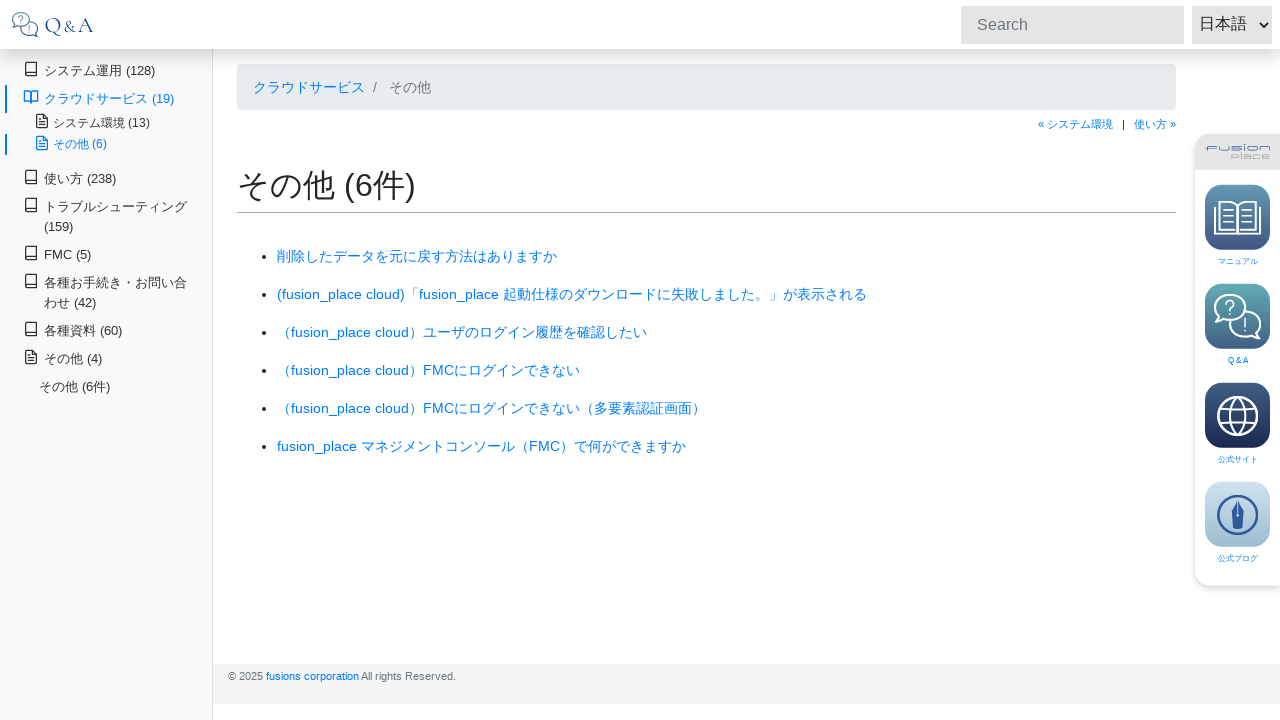

--- FILE ---
content_type: text/html; charset=UTF-8
request_url: https://docs.fusionplace.net/qanda/ja/cloud__others.html
body_size: 14870
content:
<!doctype html>
<html lang="ja">
<head>
  <meta charset="utf-8">
  <meta http-equiv="X-UA-Compatible" content="IE=edge">
  <meta name="viewport" content="width=device-width, initial-scale=1, shrink-to-fit=no">
  <meta name="description" content="">
  <title>その他 - fusion_place Q&amp;A</title>

  <link rel="stylesheet" href="https://stackpath.bootstrapcdn.com/bootstrap/4.4.1/css/bootstrap.min.css" integrity="sha384-Vkoo8x4CGsO3+Hhxv8T/Q5PaXtkKtu6ug5TOeNV6gBiFeWPGFN9MuhOf23Q9Ifjh" crossorigin="anonymous">
  <link rel="stylesheet" href="https://use.fontawesome.com/releases/v5.6.1/css/all.css">
  <link type="text/css" rel="stylesheet" href="https://code.jquery.com/ui/1.10.3/themes/cupertino/jquery-ui.min.css" />
  <link rel="stylesheet" href="https://cdnjs.cloudflare.com/ajax/libs/highlight.js/9.15.10/styles/vs.min.css">

  <style>
    .bd-placeholder-img {
      font-size: 1.125rem;
      text-anchor: middle;
      -webkit-user-select: none;
      -moz-user-select: none;
      -ms-user-select: none;
      user-select: none;
    }

    @media (min-width: 768px) {
      .bd-placeholder-img-lg {
        font-size: 3.5rem;
      }
    }
  </style>

  <link href="/qanda/css/ja/site.css?1766728402352" rel="stylesheet">
</head>
<body>
  <nav class="navbar navbar-dark fixed-top bg-dark flex-md-nowrap p-0 shadow">
    <div class="humberger_switch">
      <span></span>
      <span></span>
      <span></span>
    </div>
    <a class="navbar-brand col-sm-3 col-md-2 mr-0" href="/qanda/ja/index.html">
      <img src="/qanda/images/header_logo_qanda.svg" alt="fusion_place Q&amp;A">
    </a>
    <form class="form-inline my-2 my-lg-0" id="search-form">
  <input class="form-control form-control-dark mr-sm-2" type="search" id="q" placeholder="Search" aria-label="Search">
  <select class="form-control form-control-dark mr-sm-2" id="lang" style="padding: 0.2em;">
    <option value="ja">日本語</option>
    <option value="en">English</option>
  </select>
</form>
  </nav>

  <div class="container-fluid">
    <div class="row">
      <nav class="col-md-2 d-md-block bg-light sidebar" id="toc" data-toggle="toc">
        <div id="toc-sidebar" class="sidebar-sticky">
          <ul class="nav flex-column" style="padding-left: 5px;">
      <li class="nav-item">
  <a class="nav-link" href="/qanda/ja/system_operation.html">
    <span data-feather="book"></span>
    システム運用 (128)
  </a>
      <ul class="nav flex-column">
              <li class="nav-item">
  <a class="nav-link" href="/qanda/ja/system_operation__setup.html">
    <span data-feather="file-text"></span>
    セットアップ (30)
  </a>
  </li>
              <li class="nav-item">
  <a class="nav-link" href="/qanda/ja/system_operation__version_update.html">
    <span data-feather="file-text"></span>
    バージョン更新 (10)
  </a>
  </li>
              <li class="nav-item">
  <a class="nav-link" href="/qanda/ja/system_operation__system_environment.html">
    <span data-feather="file-text"></span>
    システム環境 (63)
  </a>
  </li>
              <li class="nav-item">
  <a class="nav-link" href="/qanda/ja/system_operation__others.html">
    <span data-feather="file-text"></span>
    その他 (25)
  </a>
  </li>
          </ul>
  </li>
      <li class="nav-item">
  <a class="nav-link" href="/qanda/ja/cloud.html">
    <span data-feather="book"></span>
    クラウドサービス (19)
  </a>
      <ul class="nav flex-column">
              <li class="nav-item">
  <a class="nav-link" href="/qanda/ja/cloud__system_environment.html">
    <span data-feather="file-text"></span>
    システム環境 (13)
  </a>
  </li>
              <li class="nav-item">
  <a class="nav-link" href="/qanda/ja/cloud__others.html">
    <span data-feather="file-text"></span>
    その他 (6)
  </a>
  </li>
          </ul>
  </li>
      <li class="nav-item">
  <a class="nav-link" href="/qanda/ja/how_to_use.html">
    <span data-feather="book"></span>
    使い方 (238)
  </a>
      <ul class="nav flex-column">
              <li class="nav-item">
  <a class="nav-link" href="/qanda/ja/how_to_use__database.html">
    <span data-feather="file-text"></span>
    データベース (53)
  </a>
  </li>
              <li class="nav-item">
  <a class="nav-link" href="/qanda/ja/how_to_use__excel_link.html">
    <span data-feather="file-text"></span>
    Excel-Link (61)
  </a>
  </li>
              <li class="nav-item">
  <a class="nav-link" href="/qanda/ja/how_to_use__form.html">
    <span data-feather="file-text"></span>
    フォーム (79)
  </a>
  </li>
              <li class="nav-item">
  <a class="nav-link" href="/qanda/ja/how_to_use__authority.html">
    <span data-feather="file-text"></span>
    権限 (15)
  </a>
  </li>
              <li class="nav-item">
  <a class="nav-link" href="/qanda/ja/how_to_use__workflow.html">
    <span data-feather="file-text"></span>
    ワークフロー (13)
  </a>
  </li>
              <li class="nav-item">
  <a class="nav-link" href="/qanda/ja/how_to_use__others.html">
    <span data-feather="file-text"></span>
    その他 (17)
  </a>
  </li>
          </ul>
  </li>
      <li class="nav-item">
  <a class="nav-link" href="/qanda/ja/troubleshooting.html">
    <span data-feather="book"></span>
    トラブルシューティング (159)
  </a>
      <ul class="nav flex-column">
              <li class="nav-item">
  <a class="nav-link" href="/qanda/ja/troubleshooting__design.html">
    <span data-feather="file-text"></span>
    設計 (15)
  </a>
  </li>
              <li class="nav-item">
  <a class="nav-link" href="/qanda/ja/troubleshooting__operation.html">
    <span data-feather="file-text"></span>
    操作 (55)
  </a>
  </li>
              <li class="nav-item">
  <a class="nav-link" href="/qanda/ja/troubleshooting__system_operation.html">
    <span data-feather="file-text"></span>
    システム運用 (26)
  </a>
  </li>
              <li class="nav-item">
  <a class="nav-link" href="/qanda/ja/troubleshooting__error_message.html">
    <span data-feather="file-text"></span>
    エラーメッセージ (59)
  </a>
  </li>
              <li class="nav-item">
  <a class="nav-link" href="/qanda/ja/troubleshooting__others.html">
    <span data-feather="file-text"></span>
    その他 (4)
  </a>
  </li>
          </ul>
  </li>
      <li class="nav-item">
  <a class="nav-link" href="/qanda/ja/fmc.html">
    <span data-feather="book"></span>
    FMC (5)
  </a>
      <ul class="nav flex-column">
              <li class="nav-item">
  <a class="nav-link" href="/qanda/ja/fmc__general.html">
    <span data-feather="file-text"></span>
    全般 (1)
  </a>
  </li>
              <li class="nav-item">
  <a class="nav-link" href="/qanda/ja/fmc__operations_procedures.html">
    <span data-feather="file-text"></span>
    運用・お手続き (1)
  </a>
  </li>
              <li class="nav-item">
  <a class="nav-link" href="/qanda/ja/fmc__others.html">
    <span data-feather="file-text"></span>
    その他 (3)
  </a>
  </li>
          </ul>
  </li>
      <li class="nav-item">
  <a class="nav-link" href="/qanda/ja/procedures.html">
    <span data-feather="book"></span>
    各種お手続き・お問い合わせ (42)
  </a>
      <ul class="nav flex-column">
              <li class="nav-item">
  <a class="nav-link" href="/qanda/ja/procedures__before_introduction.html">
    <span data-feather="file-text"></span>
    ご契約前のお客様 (9)
  </a>
  </li>
              <li class="nav-item">
  <a class="nav-link" href="/qanda/ja/procedures__after_introduction.html">
    <span data-feather="file-text"></span>
    ご契約済のお客様 (25)
  </a>
  </li>
              <li class="nav-item">
  <a class="nav-link" href="/qanda/ja/procedures__list_of_contacts.html">
    <span data-feather="file-text"></span>
    窓口一覧 (8)
  </a>
  </li>
              <li class="nav-item">
  <a class="nav-link" href="/qanda/ja/procedures__others.html">
    <span data-feather="file-text"></span>
    その他 (0)
  </a>
  </li>
          </ul>
  </li>
      <li class="nav-item">
  <a class="nav-link" href="/qanda/ja/materials.html">
    <span data-feather="book"></span>
    各種資料 (60)
  </a>
      <ul class="nav flex-column">
              <li class="nav-item">
  <a class="nav-link" href="/qanda/ja/materials__products.html">
    <span data-feather="file-text"></span>
    製品 (18)
  </a>
  </li>
              <li class="nav-item">
  <a class="nav-link" href="/qanda/ja/materials__templates_examples.html">
    <span data-feather="file-text"></span>
    テンプレート・サンプル (29)
  </a>
  </li>
              <li class="nav-item">
  <a class="nav-link" href="/qanda/ja/materials__training.html">
    <span data-feather="file-text"></span>
    トレーニング (6)
  </a>
  </li>
              <li class="nav-item">
  <a class="nav-link" href="/qanda/ja/materials__seminar.html">
    <span data-feather="file-text"></span>
    セミナー (1)
  </a>
  </li>
              <li class="nav-item">
  <a class="nav-link" href="/qanda/ja/materials__notify.html">
    <span data-feather="file-text"></span>
    注意喚起情報 (6)
  </a>
  </li>
              <li class="nav-item">
  <a class="nav-link" href="/qanda/ja/materials__others.html">
    <span data-feather="file-text"></span>
    その他 (0)
  </a>
  </li>
          </ul>
  </li>
      <li class="nav-item">
  <a class="nav-link" href="/qanda/ja/others.html">
    <span data-feather="file-text"></span>
    その他 (4)
  </a>
  </li>
  </ul>
        </div>
      </nav>

      <main id="main" role="main" class="col-md-10 ml-sm-auto col-lg-10 px-4">

                  <nav aria-label="breadcrumb">
            <ol class="breadcrumb" style="margin-bottom: 0.2em;">
                              <li class="breadcrumb-item " >
                                      <a href="/qanda/ja/cloud.html">クラウドサービス</a>
                                  </li>
                              <li class="breadcrumb-item  active" aria-current="page">
                                      その他
                                  </li>
                          </ol>
          </nav>
                <div class="text-right" style="margin-bottom: 1em;">
          <small>
                          <a href="/qanda/ja/cloud__system_environment.html">&laquo; システム環境</a>
                        &nbsp; | &nbsp;                          <a href="/qanda/ja/how_to_use.html">使い方 &raquo;</a>
                      </small>
        </div>

        <div class="sect1">
  <h2>その他 (6件)</h2>
  <div class="sectionbody">
          <div class="ulist">
        <ul>
                      <li><p><a href="/qanda/ja/operation/Support_00247.html">削除したデータを元に戻す方法はありますか</a></p></li>
                      <li><p><a href="/qanda/ja/operation/Support_00622_1.html">(fusion_place cloud)「fusion_place 起動仕様のダウンロードに失敗しました。」が表示される</a></p></li>
                      <li><p><a href="/qanda/ja/system_environment/Support_01255.html">（fusion_place cloud）ユーザのログイン履歴を確認したい</a></p></li>
                      <li><p><a href="/qanda/ja/system_environment/Support_01449.html">（fusion_place cloud）FMCにログインできない</a></p></li>
                      <li><p><a href="/qanda/ja/system_environment/fmc_mfa_login.html">（fusion_place cloud）FMCにログインできない（多要素認証画面）</a></p></li>
                      <li><p><a href="/qanda/ja/system_environment/fmc_overview.html">fusion_place マネジメントコンソール（FMC）で何ができますか</a></p></li>
                  </ul>
      </div>
          </div>
</div>

      </main>
    </div>
  </div>

      <footer class="footer mt-auto py-1">
      <div class="container">
        <small>
          <span class="text-muted"><div class="paragraph">
<p>© 2025 <a href="https://www.fusions.co.jp/">fusions corporation</a> All rights Reserved.</p>
</div></span>
        </small>
      </div>
    </footer>
  
  <div class="floatingmenu">
    <span class="floatingmenu_logo">
      <img src="/qanda/images/floatingmenu_logo.svg" alt="fusionplace">
    </span>
    <ul class="floatingmenu_list">

      <li class="floatingmenu_list_child floatingmenu_list_child__manual">
        <a href="/manual/ja/" target="_blank" rel="noopener noreferrer">
          <span class="floatingmenu_list_child_img">
            <img src="/qanda/images/floatingmenu_manual_icon.svg" alt="manual">
          </span>
          <span class="floatingmenu_list_child_text">
            マニュアル
          </span>
        </a>
      </li>

      <li class="floatingmenu_list_child floatingmenu_list_child__qa">
        <a href="/qanda/ja/" target="_blank" rel="noopener noreferrer">
          <span class="floatingmenu_list_child_img">
            <img src="/qanda/images/floatingmenu_qa_icon.svg" alt="Q&A">
          </span>
          <span class="floatingmenu_list_child_text">
            Q & A
          </span>
        </a>
      </li>

      <li class="floatingmenu_list_child floatingmenu_list_child__official">
        <a href="https://fusions.co.jp/" target="_blank" rel="noopener noreferrer">
          <span class="floatingmenu_list_child_img">
            <img src="/qanda/images/floatingmenu_official_icon.svg" alt="official">
          </span>
          <span class="floatingmenu_list_child_text">
            公式サイト
          </span>
        </a>
      </li>

      <li class="floatingmenu_list_child floatingmenu_list_child__blog">
        <a href="https://fusionplace.net/" target="_blank" rel="noopener noreferrer">
          <span class="floatingmenu_list_child_img">
            <img src="/qanda/images/floatingmenu_blog_icon.svg" alt="blog">
          </span>
          <span class="floatingmenu_list_child_text">
            公式ブログ
          </span>
        </a>
      </li>

    </ul>
  </div>

  <script src="https://code.jquery.com/jquery-3.4.1.min.js" crossorigin="anonymous"></script>
  <script src="https://code.jquery.com/ui/1.12.1/jquery-ui.min.js" crossorigin="anonymous"></script>
  <script src="https://cdn.jsdelivr.net/npm/popper.js@1.16.0/dist/umd/popper.min.js" integrity="sha384-Q6E9RHvbIyZFJoft+2mJbHaEWldlvI9IOYy5n3zV9zzTtmI3UksdQRVvoxMfooAo" crossorigin="anonymous"></script>
  <script src="https://stackpath.bootstrapcdn.com/bootstrap/4.4.1/js/bootstrap.min.js" integrity="sha384-wfSDF2E50Y2D1uUdj0O3uMBJnjuUD4Ih7YwaYd1iqfktj0Uod8GCExl3Og8ifwB6" crossorigin="anonymous"></script>
  <script src="https://cdnjs.cloudflare.com/ajax/libs/feather-icons/4.9.0/feather.min.js"></script>
  <script src="/qanda/js/bootstrap-toc.min.js?1766728402352"></script>
  <script src="/qanda/js/responsive.js?1766728402352"></script>
  <script src="/qanda/js/docs.js?1766728402352"></script>
</body>
</html>


--- FILE ---
content_type: text/css
request_url: https://docs.fusionplace.net/qanda/css/ja/site.css?1766728402352
body_size: 16903
content:
@import"https://fonts.googleapis.com/css?family=Droid+Sans+Mono:400,700";@import"https://fonts.googleapis.com/css?family=Droid+Sans+Mono:400,700";body{font-size:.875rem;color:#212529}table{margin-bottom:1.25em}ul,ol,dl{font-size:1em;line-height:1.6;margin-bottom:1.25em;list-style-position:outside;font-family:inherit}a{color:#007bff}h1{color:#212529}h2{color:#212529;margin-top:1em;margin-bottom:1em;border-bottom:1px solid #aaa;padding-bottom:.5rem}h3{color:#212529;margin-top:1rem;margin-bottom:1em;border-bottom:1px solid #ddd;padding-bottom:.3rem}h4{color:#212529;margin-top:2em;margin-bottom:1em}h5{color:#212529;margin-top:2em;margin-bottom:1em}h6{color:#212529;margin-top:2em;margin-bottom:1em}img{max-width:100%}#homepage-title{border-bottom:0;padding:240px 0 0;height:0;background-image:url(/qanda/images/homepage_title_qanda.svg),url(/qanda/images/homepage_title_bg.jpg);background-repeat:no-repeat;background-size:280px,cover;background-position:50%;text-indent:-350vw}@media(max-width: 400px){#homepage-title{background-size:80%,cover;padding-top:62%}}@media screen and (max-width: 768px){.navbar{justify-content:flex-start}}.navbar{background-color:#fff !important}.navbar .navbar-brand{padding:.75rem;font-size:1rem;color:#315999;display:block;width:auto;flex:unset;max-width:100%}@media screen and (max-width: 768px){.navbar .navbar-brand{max-width:80%}}.navbar .navbar-brand img{display:block;height:25px}.navbar .form-control{padding:.75rem 1rem;border-width:0;border-radius:0}.navbar .form-control-dark{color:#212529;background-color:rgba(0,0,0,.1);border-color:rgba(0,0,0,.1)}.navbar .form-control-dark:focus{border-color:transparent;box-shadow:0 0 0 3px rgba(255,255,255,.25)}@media(max-width: 575px){.navbar .navbar-brand{width:100%}}.sidebar{background-color:#f9f9fa !important;position:fixed;top:0;bottom:0;left:0;z-index:100;padding:var(--nav-height) 0 0;box-shadow:inset -1px 0 0 rgba(0,0,0,.1)}.sidebar .sidebar-sticky{position:relative;padding-top:.5rem;overflow-x:hidden;overflow-y:auto}@media(max-width: 767px){.sidebar{display:none}}.sidebar.show{display:block}.humberger_switch{position:fixed;top:1.25rem;right:.75rem;width:1.5rem;display:flex;flex-direction:column;flex-wrap:wrap;cursor:pointer;z-index:100}@media(min-width: 768px){.humberger_switch{display:none}}.humberger_switch span{display:block;width:100%;height:2px;background:#333;transition:all .3s ease-in-out}.humberger_switch.on>:nth-child(1){transform:rotate(45deg) translate(5px, 5px)}.humberger_switch.on>:nth-child(2){opacity:0}.humberger_switch.on>:nth-child(3){transform:rotate(-45deg) translate(5px, -5px)}.humberger_switch span+span{margin-top:5px}@supports(position: -webkit-sticky) or (position: sticky){.sidebar .sidebar-sticky{position:-webkit-sticky;position:sticky}}.sidebar .nav-link{font-weight:500 !important;color:#333 !important;position:relative;left:0}.sidebar .nav-link .feather{position:absolute;top:0;width:16px;height:16px;vertical-align:text-bottom}.sidebar .nav-link.active,.sidebar .nav-link.active:focus,.sidebar .nav-link.active:hover{color:#007bff !important;border-left:2px solid #007bff !important}.sidebar:hover .feather,.sidebar .nav-link.active .feather{color:inherit}.sidebar-heading{font-size:.75rem;text-transform:uppercase}nav[data-toggle=toc] .nav>li>a:hover{color:#007bff !important;border-left:1px solid #007bff}nav[data-toggle=toc] .nav>li>a{padding-left:3em !important}nav[data-toggle=toc] .nav>li>a .feather{left:1.4em;top:4px}nav[data-toggle=toc] .nav>li>a:hover{padding-left:calc(3em - 1px) !important}nav[data-toggle=toc] .nav>li>a:hover .feather{left:calc(1.4em - 1px);top:1px}nav[data-toggle=toc] .nav>li>a.active{padding-left:calc(3em - 2px) !important}nav[data-toggle=toc] .nav>li>a.active .feather{left:calc(1.4em - 2px)}nav[data-toggle=toc] .nav>li>.nav>li>a{padding-left:4em !important}nav[data-toggle=toc] .nav>li>.nav>li>a .feather{left:2.4em;top:0px}nav[data-toggle=toc] .nav>li>.nav>li>a:hover{padding-left:calc(4em - 1px) !important}nav[data-toggle=toc] .nav>li>.nav>li>a:hover .feather{left:calc(2.4em - 1px)}nav[data-toggle=toc] .nav>li>.nav>li>a.active{padding-left:calc(4em - 2px) !important}nav[data-toggle=toc] .nav>li>.nav>li>a.active .feather{left:calc(2.4em - 2px);top:1px}nav[data-toggle=toc] .nav>li>.nav>li>.nav>li>a{padding-left:5em !important}nav[data-toggle=toc] .nav>li>.nav>li>.nav>li>a .feather{left:3.4em;top:0px}nav[data-toggle=toc] .nav>li>.nav>li>.nav>li>a:hover{padding-left:calc(5em - 1px) !important}nav[data-toggle=toc] .nav>li>.nav>li>.nav>li>a:hover .feather{left:calc(3.4em - 1px)}nav[data-toggle=toc] .nav>li>.nav>li>.nav>li>a.active{padding-left:calc(5em - 2px) !important}nav[data-toggle=toc] .nav>li>.nav>li>.nav>li>a.active .feather{left:calc(3.4em - 2px);top:1px}nav[data-toggle=toc] .nav>li>.nav>li>.nav>li>.nav>li>a{padding-left:6em !important}nav[data-toggle=toc] .nav>li>.nav>li>.nav>li>.nav>li>a .feather{left:4.4em;top:0px}nav[data-toggle=toc] .nav>li>.nav>li>.nav>li>.nav>li>a:hover{padding-left:calc(6em - 1px) !important}nav[data-toggle=toc] .nav>li>.nav>li>.nav>li>.nav>li>a:hover .feather{left:calc(4.4em - 1px)}nav[data-toggle=toc] .nav>li>.nav>li>.nav>li>.nav>li>a.active{padding-left:calc(6em - 2px) !important}nav[data-toggle=toc] .nav>li>.nav>li>.nav>li>.nav>li>a.active .feather{left:calc(4.4em - 2px);top:1px}nav[data-toggle=toc] .nav>li>.nav>li>.nav>li>.nav>li>.nav>li>a{padding-left:7em !important}nav[data-toggle=toc] .nav>li>.nav>li>.nav>li>.nav>li>.nav>li>a .feather{left:5.4em;top:0px}nav[data-toggle=toc] .nav>li>.nav>li>.nav>li>.nav>li>.nav>li>a:hover{padding-left:calc(7em - 1px) !important}nav[data-toggle=toc] .nav>li>.nav>li>.nav>li>.nav>li>.nav>li>a:hover .feather{left:calc(5.4em - 1px)}nav[data-toggle=toc] .nav>li>.nav>li>.nav>li>.nav>li>.nav>li>a.active{padding-left:calc(7em - 2px) !important}nav[data-toggle=toc] .nav>li>.nav>li>.nav>li>.nav>li>.nav>li>a.active .feather{left:calc(5.4em - 2px);top:1px}nav[data-toggle=toc] .nav>li>.nav>li>.nav>li>.nav>li>.nav>li>.nav>li>a{padding-left:8em !important}nav[data-toggle=toc] .nav>li>.nav>li>.nav>li>.nav>li>.nav>li>.nav>li>a .feather{left:6.4em;top:0px}nav[data-toggle=toc] .nav>li>.nav>li>.nav>li>.nav>li>.nav>li>.nav>li>a:hover{padding-left:calc(8em - 1px) !important}nav[data-toggle=toc] .nav>li>.nav>li>.nav>li>.nav>li>.nav>li>.nav>li>a:hover .feather{left:calc(6.4em - 1px)}nav[data-toggle=toc] .nav>li>.nav>li>.nav>li>.nav>li>.nav>li>.nav>li>a.active{padding-left:calc(8em - 2px) !important}nav[data-toggle=toc] .nav>li>.nav>li>.nav>li>.nav>li>.nav>li>.nav>li>a.active .feather{left:calc(6.4em - 2px);top:1px}[role=main]{padding-top:133px}@media(min-width: 768px){[role=main]{padding-top:48px}}#main{min-height:calc(100vh - 56px);padding-bottom:2rem;padding-right:calc(1.5rem + 80px) !important}@media(max-width: 575px){#main{padding-right:1.5rem !important}}#main nav{margin-top:1rem}#main .sect1:not(:last-child){margin-bottom:2rem}#main .sect1 .sect2{margin-top:2rem;padding-top:1rem}#main .sect1 .sect2 .sect3:not(:last-child){margin-bottom:1.5rem}#main .sect1 .sect2 .sect3 .sect4:not(:last-child){margin-bottom:1.2rem}#main h1>a,h2>a,h3>a,#toctitle>a,.sidebarblock>.content>.title>a,h4>a,h5>a,h6>a{color:#007bff}#main h1>a.anchor,h2>a.anchor,h3>a.anchor,#toctitle>a.anchor,.sidebarblock>.content>.title>a.anchor,h4>a.anchor,h5>a.anchor,h6>a.anchor{position:absolute;z-index:1001;width:1.5ex;margin-left:-1.5ex;display:block;text-decoration:none !important;visibility:hidden;text-align:center;font-weight:normal}#main h1>a.anchor::before,h2>a.anchor::before,h3>a.anchor::before,#toctitle>a.anchor::before,.sidebarblock>.content>.title>a.anchor::before,h4>a.anchor::before,h5>a.anchor::before,h6>a.anchor::before{content:"§";font-size:.85em;display:block;padding-top:.1em}#main h1:hover>a.anchor,h2:hover>a.anchor,h3:hover>a.anchor,#toctitle:hover>a.anchor,.sidebarblock>.content>.title:hover>a.anchor,h4:hover>a.anchor,h5:hover>a.anchor,h6:hover>a.anchor{visibility:visible}#main h1>a.anchor:hover,h2>a.anchor:hover,h3>a.anchor:hover,#toctitle>a.anchor:hover,.sidebarblock>.content>.title>a.anchor:hover,h4>a.anchor:hover,h5>a.anchor:hover,h6>a.anchor:hover{visibility:visible}#main h1>a.link,h2>a.link,h3>a.link,#toctitle>a.link,.sidebarblock>.content>.title>a.link,h4>a.link,h5>a.link,h6>a.link{color:#ba3925;text-decoration:none}#main h1>a.link:hover,h2>a.link:hover,h3>a.link:hover,#toctitle>a.link:hover,.sidebarblock>.content>.title>a.link:hover,h4>a.link:hover,h5>a.link:hover,h6>a.link:hover{color:#a53221}code,pre{font-family:"Droid Sans Mono","DM Mono",Lucida Console,Courier,monospace;font-weight:normal;font-size:1em}pre{color:rgba(0,0,0,.8)}pre.highlight{background-color:#f5f5f5;border-radius:.5em;padding:5px}.literalblock pre,.literalblock pre[class],.listingblock pre,.listingblock pre[class]{-webkit-border-radius:4px;border-radius:4px;word-wrap:break-word;padding:1em;font-size:1em}.literalblock pre.nowrap,.literalblock pre[class].nowrap,.listingblock pre.nowrap,.listingblock pre[class].nowrap{overflow-x:auto;white-space:pre;word-wrap:normal}.literalblock pre,.listingblock pre[class=highlight],.listingblock pre[class^="highlight "],.listingblock pre.CodeRay{background-color:#f7f7f8}.listingblock a.view-result{float:right;font-weight:normal;text-decoration:none;font-size:.9em;line-height:1.4;margin-top:.15em}.table .pseudo-header{color:#495057;background-color:#e9ecef;border-color:#dee2e6}.admonitionblock>table{border-collapse:separate;border:0;background:none;width:100%}.admonitionblock>table td.icon{text-align:center;width:80px;padding:1rem 0}.admonitionblock td.icon [class^="fa icon-"]{font-size:2.5em;text-shadow:1px 1px 2px rgba(0,0,0,.5);cursor:default}.admonitionblock td.icon .icon-note:before{content:"";color:#19407c}.admonitionblock td.icon .icon-tip:before{content:"";text-shadow:1px 1px 2px rgba(155,155,0,.8);color:#111}.admonitionblock td.icon .icon-important:before{content:"";color:#bf0000}.admonitionblock td.icon .icon-warning:before{content:"";color:#bf6900}.admonitionblock td.icon .icon-caution:before{content:"";color:#bf3400}.admonitionblock>table td.content{padding:1em 1.25em;border-left:1px solid #ddddd8;color:rgba(0,0,0,.6)}.admonitionblock>table td.content .paragraph p:last-of-type{margin-bottom:0}.admonitionblock>table td.content ol{margin-bottom:0}.admonitionblock>table td.content ol li:last-of-type p:last-of-type{margin-bottom:0}pre .conum[data-value]{position:relative;top:-0.125em}pre .conum[data-value]::after{content:attr(data-value)}pre .conum[data-value]+b{display:none}.hdlist>table,.colist>table{border:0;background:none}.hdlist>table th,.hdlist>table td,.colist>table th,.colist>table td{border:0}.colist td:not([class]):first-child{padding:.4em .75em 0;line-height:1;vertical-align:top}.colist td:not([class]):last-child{padding:.25em 0}.conum[data-value]{display:inline-block;color:#fff !important;background-color:rgba(0,0,0,.8);-webkit-border-radius:100px;border-radius:100px;text-align:center;width:1.67em;height:1.67em;font-size:.75em;line-height:1.67em;font-family:"Open Sans","Sans",sans-serif;font-style:normal;font-weight:bold}.conum[data-value]::after{content:attr(data-value)}.conum[data-value]+b{display:none}.footer{background-color:#f5f5f5;position:relative;width:100%;margin-left:auto}span.white{color:#fff}span.silver{color:silver}span.gray{color:gray}span.black{color:#000}span.red{color:red}span.maroon{color:maroon}span.yellow{color:#ff0}span.olive{color:olive}span.lime{color:lime}span.green{color:green}span.aqua{color:aqua}span.teal{color:teal}span.blue{color:blue}span.navy{color:navy}span.fuchsia{color:#f0f}span.purple{color:purple}@media(min-width: 768px){footer{-ms-flex:0 0 75%;flex:0 0 75%;max-width:75%}}@media(min-width: 992px){footer{-ms-flex:0 0 83.333333%;flex:0 0 83.333333%;max-width:83.333333%}}.floatingmenu{position:fixed;z-index:9999;box-shadow:0 3px 6px rgba(0,0,0,.16);background-color:#fff;overflow:hidden}@media(min-width: 576px){.floatingmenu{right:0;top:50%;transform:translateY(-50%);border-top-left-radius:15px;border-bottom-left-radius:15px}}@media(max-width: 575px){.floatingmenu{width:96%;display:flex;border-top-left-radius:15px;border-top-right-radius:15px;left:50%;transform:translateX(-50%);bottom:0;max-width:300px;display:none !important}}.floatingmenu .floatingmenu_logo{display:block;background-color:#e6e6e6;padding:10px}@media(max-width: 575px){.floatingmenu .floatingmenu_logo{display:flex;justify-content:center;align-items:center;width:20%}}.floatingmenu .floatingmenu_logo img{display:block;width:100%}.floatingmenu .floatingmenu_list{list-style:none;padding:15px 10px;margin:0}@media(max-width: 575px){.floatingmenu .floatingmenu_list{display:flex;justify-content:center;width:80%;padding:3%}}@media(max-width: 575px){.floatingmenu .floatingmenu_list_child{width:25%;padding:1% 1% 0}}@media(min-width: 576px){.floatingmenu .floatingmenu_list_child:not(:first-child){margin-top:10px}}.floatingmenu .floatingmenu_list_child a:hover .floatingmenu_list_child_img::before{opacity:1}.floatingmenu .floatingmenu_list_child_img{display:flex;align-items:center;justify-content:center;width:65px;height:65px;background:linear-gradient(to bottom, #649BB3, #405583);border-radius:17px;position:relative;overflow:hidden;padding:14%}@media(max-width: 575px){.floatingmenu .floatingmenu_list_child_img{width:100%;height:0;padding-top:100%;position:relative;border-radius:8px}}.floatingmenu .floatingmenu_list_child_img::before{content:"";transition:.3s;opacity:0;position:absolute;z-index:1;top:0;left:0;right:0;bottom:0;background:linear-gradient(to bottom, #c5b3e8, #c5b3e8)}.floatingmenu .floatingmenu_list_child_img img{position:relative;z-index:2}@media(max-width: 575px){.floatingmenu .floatingmenu_list_child_img img{display:block;position:absolute;top:50%;left:50%;transform:translate(-50%, -50%);width:80%}}.floatingmenu .floatingmenu_list_child_text{display:flex;justify-content:center;font-size:.5rem;padding:6px 0 0}@media(min-width: 576px){.floatingmenu .floatingmenu_list_child_text{padding:6px}}.floatingmenu .floatingmenu_list_child__qa .floatingmenu_list_child_img{background:linear-gradient(to bottom, #64ADB3, #405F83)}.floatingmenu .floatingmenu_list_child__official .floatingmenu_list_child_img{background:linear-gradient(to bottom, #405F83, #1C2953);padding:18.75%}.floatingmenu .floatingmenu_list_child__blog .floatingmenu_list_child_img{background:linear-gradient(to bottom, #D0E2F0, #9CBED0);padding:18.75%}/*!
* Bootstrap Table of Contents v1.0.1 (http://afeld.github.io/bootstrap-toc/)
* Copyright 2015 Aidan Feldman
* Licensed under MIT (https://github.com/afeld/bootstrap-toc/blob/gh-pages/LICENSE.md) */nav[data-toggle=toc] .nav>li>a{display:block;padding:4px 20px;font-size:13px;font-weight:500;color:#767676}nav[data-toggle=toc] .nav>li>a:hover,nav[data-toggle=toc] .nav>li>a:focus{padding-left:19px;color:#563d7c;text-decoration:none;background-color:transparent;border-left:1px solid #563d7c}nav[data-toggle=toc] .nav-link.active,nav[data-toggle=toc] .nav-link.active:hover,nav[data-toggle=toc] .nav-link.active:focus{padding-left:18px;font-weight:bold;color:#563d7c;background-color:transparent;border-left:2px solid #563d7c}nav[data-toggle=toc] .nav-link+ul{display:none;padding-bottom:10px}nav[data-toggle=toc] .nav .nav>li>a{padding-top:1px;padding-bottom:1px;padding-left:30px;font-size:12px;font-weight:normal}nav[data-toggle=toc] .nav .nav>li>a:hover,nav[data-toggle=toc] .nav .nav>li>a:focus{padding-left:29px}nav[data-toggle=toc] .nav .nav>li>.active,nav[data-toggle=toc] .nav .nav>li>.active:hover,nav[data-toggle=toc] .nav .nav>li>.active:focus{padding-left:28px;font-weight:500}nav[data-toggle=toc] .nav-link.active+ul{display:block}/*!
 * Bootstrap Table of Contents v1.0.1 (http://afeld.github.io/bootstrap-toc/)
 * Copyright 2015 Aidan Feldman
 * Licensed under MIT (https://github.com/afeld/bootstrap-toc/blob/gh-pages/LICENSE.md) */nav[data-toggle=toc] .nav>li>a{display:block;padding:4px 20px;font-size:13px;font-weight:500;color:#767676}nav[data-toggle=toc] .nav>li>a:hover,nav[data-toggle=toc] .nav>li>a:focus{padding-left:19px;color:#563d7c;text-decoration:none;background-color:transparent;border-left:1px solid #563d7c}nav[data-toggle=toc] .nav-link.active,nav[data-toggle=toc] .nav-link.active:hover,nav[data-toggle=toc] .nav-link.active:focus{padding-left:18px;font-weight:bold;color:#563d7c;background-color:transparent;border-left:2px solid #563d7c}nav[data-toggle=toc] .nav-link+ul{display:none;padding-bottom:10px}nav[data-toggle=toc] .nav .nav>li>a{padding-top:1px;padding-bottom:1px;padding-left:30px;font-size:12px;font-weight:normal}nav[data-toggle=toc] .nav .nav>li>a:hover,nav[data-toggle=toc] .nav .nav>li>a:focus{padding-left:29px}nav[data-toggle=toc] .nav .nav>li>.active,nav[data-toggle=toc] .nav .nav>li>.active:hover,nav[data-toggle=toc] .nav .nav>li>.active:focus{padding-left:28px;font-weight:500}nav[data-toggle=toc] .nav-link.active+ul{display:block}

--- FILE ---
content_type: application/javascript
request_url: https://docs.fusionplace.net/qanda/js/responsive.js?1766728402352
body_size: 618
content:
const setNavHeight = () => {
  const navbar = document.querySelector('.navbar');
  if (navbar) {
    const height = navbar.offsetHeight;
    document.documentElement.style.setProperty('--nav-height', `${height}px`);
  }
}

window.addEventListener('load', setNavHeight);
window.addEventListener('resize', setNavHeight);

document.addEventListener('DOMContentLoaded', function() {
  const switchBtn = document.querySelector('.humberger_switch');

  if (switchBtn) {
    switchBtn.addEventListener('click', function() {
      this.classList.toggle('on');
      document.getElementById('toc').classList.toggle('show');
    });
  } else {
    console.error('Not found `.humberger_switch` class.');
  }
});


--- FILE ---
content_type: image/svg+xml
request_url: https://docs.fusionplace.net/qanda/images/header_logo_qanda.svg
body_size: 5314
content:
<svg xmlns="http://www.w3.org/2000/svg" xmlns:xlink="http://www.w3.org/1999/xlink" width="80.657" height="25" viewBox="0 0 80.657 25"><defs><linearGradient id="a" x1="0.5" x2="0.5" y2="1" gradientUnits="objectBoundingBox"><stop offset="0" stop-color="#649bb3"/><stop offset="1" stop-color="#3b4e77"/></linearGradient></defs><g transform="translate(-478.335 -365.5)"><path d="M20.786,14.529a13.555,13.555,0,0,1-4.164-1.548,11.077,11.077,0,0,1-3.577.522A9.421,9.421,0,0,1,6.19,11.026,6.733,6.733,0,0,1,4.218,6.087,7.007,7.007,0,0,1,4.4,4.377,11.1,11.1,0,0,1,1.22,3.853,13.539,13.539,0,0,1-2.943,5.4a.559.559,0,0,1-.112.011.576.576,0,0,1-.51-.308.576.576,0,0,1,.11-.681,7.234,7.234,0,0,0,1.523-2.4,6.713,6.713,0,0,1-2.1-4.84v-.11c0-.041,0-.081,0-.122A6.734,6.734,0,0,1-2.063-7.982,9.371,9.371,0,0,1,4.675-10.46H4.9a9.375,9.375,0,0,1,6.753,2.477,6.737,6.737,0,0,1,1.973,4.949,7.193,7.193,0,0,1-.178,1.7,9.248,9.248,0,0,1,6.46,2.475,6.732,6.732,0,0,1,1.972,4.936,6.714,6.714,0,0,1-2.1,5.072,7.231,7.231,0,0,0,1.523,2.4.576.576,0,0,1-.4.989A.567.567,0,0,1,20.786,14.529Zm-3.76-2.658a9.8,9.8,0,0,0,2.375,1.1,9.166,9.166,0,0,1-.846-1.807.576.576,0,0,1,.176-.623,5.575,5.575,0,0,0,2-4.442c0-.008,0-.015,0-.023A5.607,5.607,0,0,0,19.09,1.958,8.291,8.291,0,0,0,13.07-.18,6.707,6.707,0,0,1,11.652,1.9,9.127,9.127,0,0,1,5.594,4.357,5.852,5.852,0,0,0,5.37,6.075v.017a5.606,5.606,0,0,0,1.636,4.121,8.3,8.3,0,0,0,6.038,2.138h.016a9.957,9.957,0,0,0,3.455-.548.577.577,0,0,1,.512.068ZM-1.247-7.17A5.606,5.606,0,0,0-2.884-3.048a.217.217,0,0,1,0,.023,5.575,5.575,0,0,0,2,4.442.575.575,0,0,1,.176.623,9.161,9.161,0,0,1-.846,1.807,9.781,9.781,0,0,0,2.374-1.1.573.573,0,0,1,.512-.068,9.977,9.977,0,0,0,3.456.549H4.8c.106,0,.211,0,.315,0a.58.58,0,0,1,.088,0,8.112,8.112,0,0,0,5.634-2.135A5.518,5.518,0,0,0,12.128-.935l.009-.025a5.924,5.924,0,0,0,.335-2.074A5.619,5.619,0,0,0,10.835-7.17,8.292,8.292,0,0,0,4.8-9.308h-.11A8.25,8.25,0,0,0-1.247-7.17ZM12.517,9.646a.489.489,0,1,1,.489.49A.49.49,0,0,1,12.517,9.646Zm.057-2.1V2.969a.432.432,0,0,1,.864,0V7.544a.432.432,0,0,1-.864,0ZM4.178.578a.489.489,0,1,1,.49.49A.49.49,0,0,1,4.178.578Zm.057-1.895V-1.7A1.733,1.733,0,0,1,5.3-3.293,1.591,1.591,0,0,0,6.26-4.757a1.581,1.581,0,0,0-.466-1.126A1.583,1.583,0,0,0,4.667-6.35h0A1.6,1.6,0,0,0,3.074-4.757a.432.432,0,0,1-.432.432.432.432,0,0,1-.432-.432A2.46,2.46,0,0,1,4.667-7.214h0a2.44,2.44,0,0,1,1.737.72,2.441,2.441,0,0,1,.719,1.737A2.455,2.455,0,0,1,5.633-2.5a.87.87,0,0,0-.534.8v.382a.432.432,0,0,1-.432.432A.432.432,0,0,1,4.235-1.317Z" transform="translate(482.372 375.96)" fill="url(#a)"/><path d="M-14.049-.154a7.522,7.522,0,0,0,1.518,1.925A7.782,7.782,0,0,0-10.573,3.1a4.589,4.589,0,0,0,1.936.484,7.166,7.166,0,0,0,.792-.044h.022q.044,0,.077.1t-.011.121a8.455,8.455,0,0,1-1.87.264A6.386,6.386,0,0,1-12.96,2.948,9.44,9.44,0,0,1-15.941-.044Zm-2.134.418a6.938,6.938,0,0,1-3.641-.957,6.555,6.555,0,0,1-2.464-2.6,7.514,7.514,0,0,1-.869-3.575,6.549,6.549,0,0,1,1.144-3.883,7.169,7.169,0,0,1,2.937-2.431,8.777,8.777,0,0,1,3.663-.814,6.844,6.844,0,0,1,3.674.979,6.635,6.635,0,0,1,2.431,2.585,7.206,7.206,0,0,1,.847,3.41A6.744,6.744,0,0,1-9.517-3.344,7.587,7.587,0,0,1-12.344-.7,7.876,7.876,0,0,1-16.183.264Zm.77-.462a5.1,5.1,0,0,0,2.7-.726,5,5,0,0,0,1.892-2.123A7.481,7.481,0,0,0-10.133-6.4a8.4,8.4,0,0,0-.77-3.674,5.992,5.992,0,0,0-2.167-2.508,5.889,5.889,0,0,0-3.267-.9,4.759,4.759,0,0,0-3.784,1.562,6.3,6.3,0,0,0-1.364,4.29,9.062,9.062,0,0,0,.77,3.773,6.451,6.451,0,0,0,2.156,2.684A5.32,5.32,0,0,0-15.413-.2ZM1.073-9.027a1.645,1.645,0,0,0-.4-1.173,1.411,1.411,0,0,0-1.08-.425q-1.343,0-1.343,1.632A5.918,5.918,0,0,0-.415-5.516,16.6,16.6,0,0,0,2.994-2.142a14.149,14.149,0,0,0,2.023,1.3A6.548,6.548,0,0,0,6.666-.2q.068.017.059.11T6.666,0H4.83q-.9,0-2.839-1.632A19.2,19.2,0,0,1-.491-3.961,11.543,11.543,0,0,1-2.242-6.443a4.548,4.548,0,0,1-.493-1.836A2.663,2.663,0,0,1-2.378-9.63a2.621,2.621,0,0,1,1-.986,2.916,2.916,0,0,1,1.462-.366,2.47,2.47,0,0,1,1.4.391A1.437,1.437,0,0,1,2.076-9.3a2.189,2.189,0,0,1-.34,1.2,3.735,3.735,0,0,1-.816.918Q.444-6.8-.406-6.2q-.85.561-1.368.986a4.015,4.015,0,0,0-.875,1,2.409,2.409,0,0,0-.357,1.292,2.5,2.5,0,0,0,.365,1.318A2.6,2.6,0,0,0-1.63-.655,3.03,3.03,0,0,0-.168-.306,3.2,3.2,0,0,0,1.719-.892a3.974,3.974,0,0,0,1.3-1.555A4.674,4.674,0,0,0,3.487-4.5a1.443,1.443,0,0,0-.247-.918,1.194,1.194,0,0,0-.96-.306q-.051,0-.06-.1t.06-.1L5.833-5.95q.068,0,.068.1t-.068.1a2.569,2.569,0,0,0-.867.11.781.781,0,0,0-.408.306,2.679,2.679,0,0,0-.238.586Q2.926.2-.933.2A3.876,3.876,0,0,1-2.693-.153a2.514,2.514,0,0,1-1.054-.935A2.362,2.362,0,0,1-4.1-2.329a2.528,2.528,0,0,1,.357-1.326,4.375,4.375,0,0,1,.884-1.054q.527-.459,1.411-1.088Q-.61-6.392-.109-6.825a4.224,4.224,0,0,0,.841-.986A2.274,2.274,0,0,0,1.073-9.027ZM13.279-6.49h5.83l.154.44h-6.2ZM24.169-.264q.088,0,.088.132T24.169,0q-.418,0-1.3-.044T21.6-.088q-.484,0-1.232.044Q19.659,0,19.285,0,19.2,0,19.2-.132t.088-.132a3.34,3.34,0,0,0,1.2-.154.552.552,0,0,0,.363-.55,2.5,2.5,0,0,0-.264-.924L15.7-12.21l.55-.682-4.268,10.1a3.407,3.407,0,0,0-.308,1.232q0,1.3,2.156,1.3.11,0,.11.132T13.829,0q-.4,0-1.144-.044-.836-.044-1.452-.044-.572,0-1.32.044Q9.253,0,8.813,0,8.7,0,8.7-.132t.11-.132A2.179,2.179,0,0,0,9.858-.5a2.381,2.381,0,0,0,.814-.814,10.68,10.68,0,0,0,.847-1.683l4.642-10.956a.171.171,0,0,1,.154-.066q.11,0,.132.066L21.639-3.014A8.907,8.907,0,0,0,22.915-.825,1.665,1.665,0,0,0,24.169-.264Z" transform="translate(534.735 385.5)" fill="#134888"/></g></svg>

--- FILE ---
content_type: image/svg+xml
request_url: https://docs.fusionplace.net/qanda/images/floatingmenu_qa_icon.svg
body_size: 2491
content:
<svg xmlns="http://www.w3.org/2000/svg" width="180.005" height="173.658" viewBox="0 0 180.005 173.658"><g transform="translate(1.723 1.725)"><path d="M57.407-2.938h1.728c19.281,0,35.987,6.164,47.041,17.354A46.791,46.791,0,0,1,119.73,48.641a46.714,46.714,0,0,1-13.551,34.124c-11.054,11.191-27.762,17.354-47.044,17.354H57.669a77.929,77.929,0,0,1-24.115-3.624c-8.733,5.4-20.475,9.069-28.9,10.743a4,4,0,0,1-3.563-6.8C5.882,95.8,9.58,89.039,11.673,83.78A47.154,47.154,0,0,1-2.932,48.543,46.782,46.782,0,0,1,10.641,14.37C21.667,3.209,38.275-2.938,57.407-2.938Zm.458,8h-.458c-16.976,0-31.563,5.3-41.074,14.93A39.014,39.014,0,0,0,5.067,48.543C4.915,61.01,9.716,71.707,18.951,79.577a4,4,0,0,1,1.2,4.31,63.734,63.734,0,0,1-5.88,12.549,68.053,68.053,0,0,0,16.492-7.663,4,4,0,0,1,3.595-.456,69,69,0,0,0,23.311,3.8h1.465c17.127,0,31.813-5.319,41.352-14.976a38.946,38.946,0,0,0,11.243-28.5,39.024,39.024,0,0,0-11.246-28.6C90.945,10.382,76.26,5.064,59.134,5.063Z" transform="translate(1.214 1.213)" fill="#fff"/><path d="M134.14,130.773a4,4,0,0,1-.783-.077c-8.434-1.681-20.18-5.348-28.9-10.744a78.261,78.261,0,0,1-24.876,3.616c-19.46.162-36.392-5.948-47.608-17.206A46.771,46.771,0,0,1,18.275,72a48.675,48.675,0,0,1,2.85-17.209,4,4,0,0,1,7.522,2.725,40.879,40.879,0,0,0-2.373,14.483,39.007,39.007,0,0,0,11.365,28.721c9.685,9.723,24.581,15,41.941,14.853a69.477,69.477,0,0,0,24.073-3.794,4,4,0,0,1,3.592.456,68.09,68.09,0,0,0,16.495,7.66,63.672,63.672,0,0,1-5.88-12.555,4,4,0,0,1,1.2-4.308,38.78,38.78,0,0,0,13.883-30.933,39.01,39.01,0,0,0-11.366-28.723c-9.684-9.721-24.575-15-41.93-14.851l-2.546.018a4,4,0,0,1-.176-8l2.738-.02c19.439-.163,36.367,5.947,47.581,17.2a46.774,46.774,0,0,1,13.7,34.368,47.075,47.075,0,0,1-14.6,35.137c2.091,5.258,5.789,12.023,10.584,16.67a4,4,0,0,1-2.783,6.873Z" transform="translate(37.336 41.161)" fill="#fff"/><path d="M76.973,83.052a3.4,3.4,0,1,1-3.4-3.4A3.405,3.405,0,0,1,76.973,83.052Z" transform="translate(-14.844 -8.103)" fill="#fff"/><path d="M70.309,66.918a3,3,0,0,1-3-3V61.255a12.046,12.046,0,0,1,7.351-11.062,11.027,11.027,0,0,0,6.712-10.448A11.178,11.178,0,0,0,70.578,28.95,11.065,11.065,0,0,0,59.242,40.012a3,3,0,0,1-6,0,17.067,17.067,0,1,1,23.78,15.7,6.053,6.053,0,0,0-3.712,5.547v2.664A3,3,0,0,1,70.309,66.918Z" transform="translate(-11.583 -2.127)" fill="#fff"/><path d="M0,34.777a3,3,0,0,1-3-3V0A3,3,0,0,1,0-3,3,3,0,0,1,3,0V31.777A3,3,0,0,1,0,34.777Z" transform="translate(116.65 91.558)" fill="#fff"/><path d="M76.973,83.052a3.4,3.4,0,1,1-3.4-3.4A3.405,3.405,0,0,1,76.973,83.052Z" transform="translate(43.08 54.885)" fill="#fff"/></g></svg>

--- FILE ---
content_type: image/svg+xml
request_url: https://docs.fusionplace.net/qanda/images/floatingmenu_logo.svg
body_size: 4961
content:
<svg xmlns="http://www.w3.org/2000/svg" xmlns:xlink="http://www.w3.org/1999/xlink" width="65" height="16.49" viewBox="0 0 65 16.49"><defs><clipPath id="a"><rect width="65" height="16.49" fill="none"/></clipPath></defs><g clip-path="url(#a)"><path d="M55.084,8.52a.39.39,0,0,0-.393.386c0,.005,0,.011,0,.016v2.252a.917.917,0,0,1-.76.873,29.525,29.525,0,0,1-3.59.261,29.826,29.826,0,0,1-3.593-.261.92.92,0,0,1-.76-.873V8.922a.389.389,0,1,0-.779,0v2.252a1.709,1.709,0,0,0,1.432,1.646,29.754,29.754,0,0,0,3.7.267,29.759,29.759,0,0,0,3.7-.267,1.709,1.709,0,0,0,1.432-1.646V8.922a.389.389,0,0,0-.377-.4h-.013" transform="translate(-31.009 -5.844)" fill="#315999"/><path d="M93.219,9.284H85.947c-.421,0-.716-.236-.716-.449s.314-.543.76-.606a29.779,29.779,0,0,1,3.59-.261,24.8,24.8,0,0,1,4.668.411.391.391,0,1,0,.151-.766,25.608,25.608,0,0,0-4.818-.424,29.941,29.941,0,0,0-3.7.267,1.56,1.56,0,0,0-1.432,1.379,1.4,1.4,0,0,0,1.5,1.231h7.271c.424,0,.716.236.716.449s-.314.547-.76.606a29.827,29.827,0,0,1-3.593.261,24.508,24.508,0,0,1-4.664-.411.391.391,0,1,0-.151.766,25.315,25.315,0,0,0,4.815.424,29.93,29.93,0,0,0,3.7-.267,1.557,1.557,0,0,0,1.432-1.379,1.4,1.4,0,0,0-1.5-1.231" transform="translate(-57.923 -4.93)" fill="#315999"/><path d="M125.238,7.27a.389.389,0,0,0-.389.389v4.363a.389.389,0,0,0,.779,0V7.663a.389.389,0,0,0-.386-.393h0" transform="translate(-85.634 -4.986)" fill="#315999"/><path d="M143.895,7.457a25.8,25.8,0,0,0-7.4,0A1.712,1.712,0,0,0,135.059,9.1V10.25a1.709,1.709,0,0,0,1.42,1.646,29.759,29.759,0,0,0,3.7.267,29.93,29.93,0,0,0,3.7-.267,1.709,1.709,0,0,0,1.429-1.646V9.1a1.712,1.712,0,0,0-1.417-1.646m.65,2.792a.92.92,0,0,1-.76.873,29.7,29.7,0,0,1-3.593.261,29.826,29.826,0,0,1-3.593-.261.92.92,0,0,1-.748-.873V9.1a.924.924,0,0,1,.76-.873,24.887,24.887,0,0,1,7.187,0,.923.923,0,0,1,.76.873Z" transform="translate(-92.637 -4.932)" fill="#315999"/><path d="M183.085,7.457a25.8,25.8,0,0,0-7.4,0A1.715,1.715,0,0,0,174.249,9.1v2.252a.393.393,0,0,0,.782,0V9.1a.924.924,0,0,1,.76-.873,24.865,24.865,0,0,1,7.184,0,.924.924,0,0,1,.76.873v2.252a.393.393,0,0,0,.782,0V9.1a1.715,1.715,0,0,0-1.432-1.646" transform="translate(-119.517 -4.932)" fill="#315999"/><path d="M11.769,9.579H2.676V9.1a.924.924,0,0,1,.76-.873,29.715,29.715,0,0,1,3.59-.261,24.8,24.8,0,0,1,4.668.411.391.391,0,0,0,.151-.766,25.608,25.608,0,0,0-4.818-.424,29.941,29.941,0,0,0-3.7.267A1.715,1.715,0,0,0,1.894,9.1v.477H.389a.389.389,0,0,0,0,.779h1.5v1.6a.393.393,0,0,0,.782,0v-1.6h9.093a.389.389,0,0,0,0-.779h0Z" transform="translate(0 -4.93)" fill="#315999"/><path d="M124.566,0a.7.7,0,1,0,.7.7.7.7,0,0,0-.7-.7" transform="translate(-84.961)" fill="#315999"/><path d="M114.959,29.42a.389.389,0,0,0-.38.393V36.28a.389.389,0,1,0,.779,0V29.813a.389.389,0,0,0-.386-.393h-.013" transform="translate(-78.589 -20.179)" fill="#9fa0a0"/><path d="M153.479,37.01a13.692,13.692,0,0,1,2.393-.236,12.331,12.331,0,0,1,3.282.418.39.39,0,1,0,.214-.751A13.022,13.022,0,0,0,155.863,36a14.535,14.535,0,0,0-2.547.248,1.592,1.592,0,0,0-1.256,1.517V39.3a1.589,1.589,0,0,0,1.256,1.517,14.206,14.206,0,0,0,2.547.248,13.162,13.162,0,0,0,3.505-.44.393.393,0,0,0-.214-.754,12.334,12.334,0,0,1-3.292.415,14.252,14.252,0,0,1-2.384-.232.823.823,0,0,1-.628-.754V37.761a.817.817,0,0,1,.628-.751" transform="translate(-104.297 -24.691)" fill="#9fa0a0"/><path d="M129.533,36.165a24.74,24.74,0,0,0-2.689-.176,19.775,19.775,0,0,0-3.455.28.39.39,0,1,0,.1.772l.034-.006a19.517,19.517,0,0,1,3.333-.267,24.225,24.225,0,0,1,2.591.173.509.509,0,0,1,.421.481v.5a20.478,20.478,0,0,0-3.012-.21,23.9,23.9,0,0,0-2.689.182,1.288,1.288,0,0,0-1.1,1.256v.5a1.288,1.288,0,0,0,1.1,1.256,19.955,19.955,0,0,0,5.381,0,1.256,1.256,0,0,0,1.1-1.184v-2.3a1.285,1.285,0,0,0-1.115-1.256m.314,3.559a.481.481,0,0,1-.424.408,19.129,19.129,0,0,1-5.176,0,.512.512,0,0,1-.4-.481v-.5a.512.512,0,0,1,.421-.481,22.569,22.569,0,0,1,2.588-.179,19.379,19.379,0,0,1,3.012.22Z" transform="translate(-84.4 -24.684)" fill="#9fa0a0"/><path d="M185.007,39.054a22.718,22.718,0,0,0,2.686-.192,1.3,1.3,0,0,0,1.1-1.256v-.148a1.3,1.3,0,0,0-1.1-1.256,18.925,18.925,0,0,0-5.371,0,1.257,1.257,0,0,0-1.1,1.219v2.236a1.291,1.291,0,0,0,1.106,1.256,23.424,23.424,0,0,0,2.682.185,19.189,19.189,0,0,0,3.471-.292.39.39,0,1,0-.144-.766,18.449,18.449,0,0,1-3.326.28,23.064,23.064,0,0,1-2.579-.179.521.521,0,0,1-.427-.49v-.817a19.492,19.492,0,0,0,3.006.22M182,37.4a.5.5,0,0,1,.427-.446,18.35,18.35,0,0,1,5.158,0,.528.528,0,0,1,.43.493V37.6a.524.524,0,0,1-.43.49,21.524,21.524,0,0,1-2.579.185A18.524,18.524,0,0,1,182,38.042Z" transform="translate(-124.298 -24.699)" fill="#9fa0a0"/><path d="M90.807,36.182a17.015,17.015,0,0,0-5.092,0c-.465.072-1.256.27-1.256.776V40.7a.393.393,0,0,0,.782,0V39.593a17.353,17.353,0,0,0,3.015.248,18.892,18.892,0,0,0,2.544-.192,1.508,1.508,0,0,0,1.256-1.461v-.547a1.507,1.507,0,0,0-1.25-1.461m.471,2.007a.741.741,0,0,1-.591.688,18.548,18.548,0,0,1-2.422.195,16.561,16.561,0,0,1-3.015-.258v-1.7a2.229,2.229,0,0,1,.587-.16,15.971,15.971,0,0,1,4.853,0,.735.735,0,0,1,.591.688Z" transform="translate(-57.93 -24.686)" fill="#9fa0a0"/></g></svg>

--- FILE ---
content_type: image/svg+xml
request_url: https://docs.fusionplace.net/qanda/images/floatingmenu_official_icon.svg
body_size: 1631
content:
<svg xmlns="http://www.w3.org/2000/svg" width="160" height="160" viewBox="0 0 160 160"><g transform="translate(-19.102 -19.102)"><path d="M80,10a70,70,0,1,0,70,70A70.079,70.079,0,0,0,80,10M80,0A80,80,0,1,1,0,80,80,80,0,0,1,80,0Z" transform="translate(19.102 19.102)" fill="#fff"/><path d="M45.631,158.225c-1.289-.989-31.579-24.84-31.579-79.364S44.342.482,45.631-.506l4.877,6.342c-.285.221-28.455,22.655-28.455,73.025,0,50.619,28.162,72.8,28.447,73.015Z" transform="translate(50.985 20.242)" fill="#fff"/><path d="M30.833,157.935l-5.542-5.769C43.363,134.8,53.707,107.95,53.669,78.492,53.632,49.341,43.291,22.758,25.3,5.56L30.826-.224c19.561,18.7,30.8,47.385,30.843,78.706C61.709,110.11,50.47,139.069,30.833,157.935Z" transform="translate(70.989 20.242)" fill="#fff"/><path d="M74.986,25.911c-10,0-20.244-.227-30.437-.675q-7.447-.321-14.306-.775c-9.7-.615-18.46-1.369-26.043-2.147l.817-7.958c7.493.769,16.144,1.514,25.729,2.122q6.793.439,14.152.766c9.426.414,19.5.668,30.089.668,10.344,0,20.211-.245,29.444-.638,4.731-.211,9.3-.453,13.676-.727,10.033-.614,19.074-1.4,26.86-2.191l.8,7.959c-7.877.8-17.024,1.6-27.169,2.217-4.416.277-9.033.521-13.822.735C95.431,25.664,85.45,25.911,74.986,25.911Z" transform="translate(24.117 51.548)" fill="#fff"/><path d="M144.964,44.18c-7.786-.787-16.823-1.577-26.854-2.191q-6.611-.412-13.772-.719c-9.206-.4-19.041-.635-29.351-.635-10.585,0-20.666.25-30.089.665q-7.363.318-14.138.757c-9.6.617-18.257,1.366-25.752,2.123L4.2,36.22c7.58-.766,16.336-1.523,26.029-2.147q6.867-.443,14.317-.766c10.144-.446,20.386-.672,30.437-.672,10.432,0,20.385.235,29.7.642,4.817.2,9.466.449,13.92.726,10.144.621,19.288,1.42,27.165,2.216Z" transform="translate(24.115 88.119)" fill="#fff"/></g></svg>

--- FILE ---
content_type: image/svg+xml
request_url: https://docs.fusionplace.net/qanda/images/floatingmenu_manual_icon.svg
body_size: 1633
content:
<svg xmlns="http://www.w3.org/2000/svg" width="180" height="134.489" viewBox="0 0 180 134.489"><g transform="translate(1.854 1.853)"><path d="M0,112.364a4,4,0,0,1-4-4V0A4,4,0,0,1,0-4,4,4,0,0,1,4,0V108.364A4,4,0,0,1,0,112.364Z" transform="translate(88.147 19.065)" fill="#fff"/><path d="M152.431,116.636H94.969a4,4,0,0,1,0-8h53.462V5.694H119.124A42.079,42.079,0,0,0,86.281,21.135a4,4,0,0,1-6.206,0A42.079,42.079,0,0,0,47.231,5.694H17.925V108.636H71.162a4,4,0,0,1,0,8H13.925a4,4,0,0,1-4-4V1.694a4,4,0,0,1,4-4H47.231A50.15,50.15,0,0,1,83.178,12.617,50.15,50.15,0,0,1,119.124-2.306h33.307a4,4,0,0,1,4,4V112.636A4,4,0,0,1,152.431,116.636Z" transform="translate(4.969 0.453)" fill="#fff"/><path d="M0,112.245a4,4,0,0,1-4-4V0A4,4,0,0,1,0-4,4,4,0,0,1,4,0V108.245A4,4,0,0,1,0,112.245Z" transform="translate(88.147 19.184)" fill="#fff"/><path d="M173.695,125.847h-172a4,4,0,0,1-4-4V18.853a4,4,0,0,1,8,0v98.993h164V18.853a4,4,0,0,1,8,0V121.847A4,4,0,0,1,173.695,125.847Z" transform="translate(0.453 6.789)" fill="#fff"/><path d="M68.742,24.552H33.378a3,3,0,1,1,0-6H68.742a3,3,0,0,1,0,6Z" transform="translate(2 12.595)" fill="#fff"/><path d="M68.742,24.552H33.378a3,3,0,1,1,0-6H68.742a3,3,0,0,1,0,6Z" transform="translate(72.175 12.595)" fill="#fff"/><path d="M68.742,24.552H33.378a3,3,0,1,1,0-6H68.742a3,3,0,0,1,0,6Z" transform="translate(2 59.537)" fill="#fff"/><path d="M68.742,24.552H33.378a3,3,0,1,1,0-6H68.742a3,3,0,0,1,0,6Z" transform="translate(72.175 59.537)" fill="#fff"/><path d="M68.742,24.552H33.378a3,3,0,1,1,0-6H68.742a3,3,0,0,1,0,6Z" transform="translate(2 36.066)" fill="#fff"/><path d="M68.742,24.552H33.378a3,3,0,1,1,0-6H68.742a3,3,0,0,1,0,6Z" transform="translate(72.175 36.066)" fill="#fff"/></g></svg>

--- FILE ---
content_type: application/javascript
request_url: https://docs.fusionplace.net/qanda/js/docs.js?1766728402352
body_size: 13813
content:
(function () {
  'use strict';

  var LANGUAGES = ['ja', 'en'];
  $('#lang').on(
    'change',
    function() {
      var re = new RegExp('\/(' + LANGUAGES.join('|') + ')\/');
      location.href = location.href.replace(re, '/' + $(this).val() + '/');
    }
  );
  for (var i = 0; i < LANGUAGES.length; ++i) {
    var re = new RegExp('\/(' + LANGUAGES[i] + ')\/');
    if (location.href.match(re)) {
      $('#lang').val(LANGUAGES[i]);
      break;
    }
  }

  var q = null;
  var queries = location.search.slice(1).split('&');
  for (var i = 0; i < queries.length; ++i) {
    var results = queries[i].split('=');
    if (results.length != 2 || results[0] != 'q') continue;

    q = decodeURIComponent(results[1]);
    break;
  }
  if (location.pathname + decodeURIComponent(location.search) == '/qanda/' + $('#lang').val() + '/_search?q=' + q) {
    $('#q').val(q);
    search(q);
  }

  var openBook = function($link) {
    if ($link.children('span').data('feather') === 'book') {
      $link.children('span').replaceWith('<span data-feather="book-open"></span>');
    }
  };

  
  var href = location.pathname;
  if (href.slice(-1) === '/') href += 'index.html';
  var $active = $('a[href="' + href + '"]');
  if ($active.length) {
    var traverse = function($base) {
      var $link = $base.children('.nav-link');
      $link.addClass('active');
      openBook($link);

      var $next = $base.parent().closest('.nav-item');
      if (!$next.length) return;
      traverse($next);
    };
    traverse($active.closest('.nav-item'));

    $('#toc-sidebar').scrollTop($active.position().top);
  }

  feather.replace();

  var redirectSearch = function (q) {
    location.href = '/qanda/' + $('#lang').val() + '/_search?q=' + q;
  }

  $('#search-form').on(
    'submit',
    function(e) {
      e.preventDefault();

      if (!$('#q').val()) return;

      redirectSearch($('#q').val());
    }
  );

  $('.fusionplace-docs-tag').on(
    'click',
    function(e) {
      e.preventDefault();

      redirectSearch($(this).data('q'));
    }
  );

  $('#q').autocomplete({
    source: '/docs-search/suggest?doc_category=qanda&lang=' + $('#lang').val(),
    response: function(event, ui) {
      for (var i = 0; i < ui.content.length; ++i) {
        ui.content[i].label = ui.content[i].suggestion;
        ui.content[i].value = ui.content[i].link;
      }
    },
    select: function(event, ui) {
      if (ui.item) {
        location.href = ui.item.link;
      }
    }
  });
}());

function outputMain(q, data) {
  $('#main').empty();
  $('#main')
    .append($('<h1>').text('検索結果'))
    .append($('<div>').text('キーワード: ' + q))
    ;
  if (data === undefined) {
    $('#main').append($('<div>').text('検索結果を取得しています...'));
    return;
  }

  var config = [{"docCategory":"application-design-patterns","languages":["ja","en"],"baseLanguage":"ja","descriptionWhenComplete":"NOTE: `This page is in Japanese version. The English version is in preparation.`","publish":true,"useBasicAuth":false,"basePath":"/application-design-patterns","postIndexPage":false,"iconPath":{"ja":"","en":""},"title":{"ja":"fusion_place Application Design Patterns","en":"fusion_place Application Design Patterns"},"description":{"ja":"fusion_place の<strong>アプリケーションデザインのためのパターン集</strong>です。<br />fusion_place 上でのアプリケーションデザインに関する知見を、パターン・ランゲージとしてまとめています。","en":"<strong>Patterns for application design</strong> with fusion_place, which accumulates knowledge on the design of fusion_place applications as a pattern language."},"taskGroups":[{"name":"build-site","tasks":{"complement-files":{},"create-toc":{"type":"tag"},"convert-adoc":{},"prepare-assets":{},"prepare-search":{"publicOnly":true,"prodOnly":true},"prepare-seo":{"hostname":"https://docs.fusionplace.net/","disallow":"/application-design-patterns/ja/resources,/application-design-patterns/en/resources"},"prepare-new-entry-feed":{"hostname":"https://docs.fusionplace.net/","count":10},"publish":{},"release":{}}}],"tags":{"app_design":{"ja":"アプリケーション・デザイン","en":"Application Design"},"app_design/pattern_clusters":{"ja":"パターンクラスター","en":"Pattern Clusters"},"app_design/patterns":{"ja":"パターン","en":"Patterns"}},"tocTags":[{"lang":"ja","toc":{"app_design":["pattern_clusters","patterns"]},"other":"その他"},{"lang":"en","toc":{"app_design":["pattern_clusters","patterns"]},"other":"Other"}]},{"docCategory":"application-gallery","languages":["ja","en"],"baseLanguage":"ja","descriptionWhenComplete":"NOTE: `This page is in Japanese version. The English version is in preparation.`","publish":true,"useBasicAuth":false,"basePath":"/application-gallery","postIndexPage":false,"iconPath":{"ja":"","en":""},"title":{"ja":"fusion_place Application Gallery","en":"fusion_place Application Gallery"},"description":{"ja":"fusion_place の<strong>アプリケーション集</strong>です。","en":"<strong>Application Gallery</strong> with fusion_place."},"taskGroups":[{"name":"build-site","tasks":{"complement-files":{},"create-toc":{"type":"tag"},"convert-adoc":{},"prepare-assets":{},"prepare-search":{"publicOnly":true,"prodOnly":true},"prepare-seo":{"hostname":"https://docs.fusionplace.net/","disallow":"/application-gallery/ja/resources,/application-gallery/en/resources"},"prepare-new-entry-feed":{"hostname":"https://docs.fusionplace.net/","count":10},"publish":{},"release":{}}}],"tags":{"test1":{"ja":"テスト1","en":"Test1"},"test2":{"ja":"テスト2","en":"Test2"}},"tocTags":[{"lang":"ja","toc":{"test1":[],"test2":[]},"other":"その他"},{"lang":"en","toc":{"test1":[],"test2":[]},"other":"Other"}]},{"docCategory":"fmc","languages":["ja"],"baseLanguage":"ja","basePath":"/docs","taskGroups":[{"name":"build-site","tasks":{"complement-files":{},"create-toc":{},"convert-adoc":{},"prepare-assets":{"searchUrl":"https://docs.fusionplace.net/docs-search/search"},"prepare-search":{},"upload-s3":{}}}]},{"docCategory":"patterns","languages":["ja","en"],"baseLanguage":"ja","descriptionWhenComplete":"NOTE: `This page is in Japanese version. The English version is in preparation.`","publish":true,"useBasicAuth":false,"basePath":"/patterns","postIndexPage":false,"iconPath":{"ja":"","en":""},"title":{"ja":"fusion_place Patterns","en":"fusion_place Patterns"},"description":{"ja":"fusion_place の<strong>パターン集</strong>です。<br />fusion_place 上でのアプリケーションデザインに関する知見を、パターン・ランゲージとしてまとめています。","en":"<strong>Patterns</strong> with fusion_place, which accumulates knowledge on the design of fusion_place applications as a pattern language."},"taskGroups":[{"name":"build-site","tasks":{"complement-files":{},"create-toc":{"type":"tag"},"convert-adoc":{},"prepare-assets":{},"prepare-search":{"publicOnly":true,"prodOnly":true},"prepare-seo":{"hostname":"https://docs.fusionplace.net/","disallow":"/patterns/ja/resources,/patterns/en/resources"},"prepare-new-entry-feed":{"hostname":"https://docs.fusionplace.net/","count":10},"publish":{},"release":{}}}],"tags":{"introduction":{"ja":"イントロダクション","en":"Introduction"},"introduction/about":{"ja":"このライブラリーについて","en":"About this library"},"app_design":{"ja":"アプリケーション・デザイン","en":"Application Design"},"app_design/pattern_clusters":{"ja":"パターンクラスター","en":"Pattern Clusters"},"app_design/patterns":{"ja":"パターン","en":"Patterns"}},"tocTags":[{"lang":"ja","toc":{"introduction":["about"],"app_design":["pattern_clusters","patterns"]},"other":"その他"},{"lang":"en","toc":{"introduction":["about"],"app_design":["pattern_clusters","patterns"]},"other":"Other"}]},{"docCategory":"qanda","languages":["ja","en"],"baseLanguage":"ja","descriptionWhenComplete":"NOTE: `This page is in Japanese version. The English version is in preparation.`","publish":true,"useBasicAuth":false,"basePath":"/qanda","postIndexPage":true,"iconPath":{"ja":"","en":""},"title":{"ja":"fusion_place Q&A","en":"fusion_place Q&A"},"description":{"ja":"fusion_place の<strong>Q&A</strong>です。<br />fusion_place に関するさまざまな質問をカテゴリ別にまとめています。"},"taskGroups":[{"name":"build-site","tasks":{"complement-files":{},"create-toc":{"type":"tag"},"convert-adoc":{},"prepare-assets":{},"prepare-search":{"publicOnly":true,"prodOnly":true},"prepare-seo":{"hostname":"https://docs.fusionplace.net/","disallow":"/qanda/ja/resources,/qanda/en/resources"},"prepare-new-entry-feed":{"hostname":"https://docs.fusionplace.net/","count":10},"publish":{},"release":{}}},{"name":"misc","tasks":{"complement-files":{},"create-toc":{"type":"tag"},"convert-adoc":{},"prepare-assets":{},"create-pdf":{},"publish":{},"upload-s3":{"publicOnly":true,"prodOnly":true}}}],"tags":{"system_operation":{"ja":"システム運用","en":"System Operation"},"system_operation/setup":{"ja":"セットアップ","en":"Setup"},"system_operation/version_update":{"ja":"バージョン更新","en":"Version Update"},"system_operation/system_environment":{"ja":"システム環境","en":"System Environment"},"system_operation/others":{"ja":"その他","en":"Others"},"cloud":{"ja":"クラウドサービス","en":"Cloud Services"},"cloud/system_environment":{"ja":"システム環境","en":"System Environment"},"cloud/others":{"ja":"その他","en":"Others"},"how_to_use":{"ja":"使い方","en":"How to Use"},"how_to_use/database":{"ja":"データベース","en":"Database"},"how_to_use/excel_link":{"ja":"Excel-Link","en":"Excel-Link"},"how_to_use/form":{"ja":"フォーム","en":"Form"},"how_to_use/authority":{"ja":"権限","en":"Authority"},"how_to_use/workflow":{"ja":"ワークフロー","en":"Workflow"},"how_to_use/others":{"ja":"その他","en":"Others"},"troubleshooting":{"ja":"トラブルシューティング","en":"Troubleshooting"},"troubleshooting/design":{"ja":"設計","en":"Design"},"troubleshooting/operation":{"ja":"操作","en":"Operation"},"troubleshooting/system_operation":{"ja":"システム運用","en":"System Operation"},"troubleshooting/error_message":{"ja":"エラーメッセージ","en":"Error Message"},"troubleshooting/others":{"ja":"その他","en":"Others"},"fmc":{"ja":"FMC","en":"FMC"},"fmc/general":{"ja":"全般","en":"General"},"fmc/operations_procedures":{"ja":"運用・お手続き","en":"Operations/Procedures"},"procedures":{"ja":"各種お手続き・お問い合わせ","en":"Procedures/Contact Information"},"procedures/before_introduction":{"ja":"ご契約前のお客様","en":"Before Introduction"},"procedures/after_introduction":{"ja":"ご契約済のお客様","en":"After Introduction"},"procedures/list_of_contacts":{"ja":"窓口一覧","en":"List of Contacts"},"materials":{"ja":"各種資料","en":"Materials"},"materials/products":{"ja":"製品","en":"Products"},"materials/templates_examples":{"ja":"テンプレート・サンプル","en":"Templates/Examples"},"materials/training":{"ja":"トレーニング","en":"Training"},"materials/seminar":{"ja":"セミナー","en":"Seminar"},"materials/notify":{"ja":"注意喚起情報","en":"Notify"},"_pickup":{"ja":"よくあるご質問","en":"FAQ"}},"tocTags":[{"lang":"ja","toc":{"system_operation":["setup","version_update","system_environment"],"cloud":["system_environment"],"how_to_use":["database","excel_link","form","authority","workflow"],"troubleshooting":["design","operation","system_operation","error_message"],"fmc":["general","operations_procedures"],"procedures":["before_introduction","after_introduction","list_of_contacts"],"materials":["products","templates_examples","training","seminar","notify"]},"other":"その他"},{"lang":"en","other":"Other"}]},{"docCategory":"user-manual","languages":["ja","en"],"baseLanguage":"ja","descriptionWhenComplete":"NOTE: `This page is in Japanese version. The English version is in preparation.`","publish":true,"basePath":"/manual","postIndexPage":true,"iconPath":{"ja":"","en":""},"title":{"ja":"fusion_place マニュアル","en":"fusion_place manual"},"description":{"ja":"fusion_place の<strong>マニュアル</strong>です。"},"taskGroups":[{"name":"build-site","tasks":{"complement-files":{},"create-toc":{},"convert-adoc":{},"prepare-assets":{},"prepare-search":{"publicOnly":true,"prodOnly":true},"prepare-seo":{"hostname":"https://docs.fusionplace.net/"},"publish":{},"release":{}}},{"name":"misc","tasks":{"complement-files":{},"create-toc":{},"convert-adoc":{},"prepare-assets":{},"create-pdf":{},"publish":{},"upload-s3":{"publicOnly":true,"prodOnly":true}}}]}];
  var lang = $('#lang').val();

  var list = $('<div>');
  Object.keys(data.hit).forEach(function (key) {
    var docConfig = config.find(e => e.docCategory === key);
        list.append(outputList(data.hit[key]));
  });

  $('#main')
    .append($('<div>').text(data.found + '件見つかりました。'))
    .append(list)
    ;
}

function outputList(data) {
  var list = $('<ul>');
  for (var i = 0; i < data.length; ++i) {
    var hit = data[i];
    list.append(
       $('<li>')
       .append(
         $('<a>')
           .attr('href', hit.fields.link)
           .text(hit.fields.title)
       )
       .append(
         $('<div>')
           .append($('<small>').append(hit.highlights.content))
       )
       .append(
         $('<div>')
           .append($('<small>').append(hit.highlights.tag))
       )
    );
  }
  return list;
}

function search(q) {
  outputMain(q);
  var data = {
    q: q,
    lang: $('#lang').val(),
    doc_category: 'qanda'
  };
    $.ajax({
    type: 'GET',
    url: '/docs-search/search',
    data: data
  }).done(
    function(data) {
      outputMain(q, data);
      console.log(data);
    }
  );
}


--- FILE ---
content_type: image/svg+xml
request_url: https://docs.fusionplace.net/qanda/images/floatingmenu_blog_icon.svg
body_size: 415
content:
<svg xmlns="http://www.w3.org/2000/svg" width="160" height="160" viewBox="0 0 160 160"><path d="M80,160a80,80,0,1,1,80-80,80,80,0,0,1-80,80M80,10.176A69.828,69.828,0,1,0,149.832,80,69.827,69.827,0,0,0,80,10.176M89.32,40.5a112.856,112.856,0,0,1-7.5-20.1V77.064a5.224,5.224,0,1,1-3.34-.088V20.344A112.911,112.911,0,0,1,70.96,40.5,204.566,204.566,0,0,1,57.2,63.812l4.884,66.8s4.64,5.176,18.044,5.2h0c13.4,0,18.048-5.2,18.048-5.2l4.88-66.8A203.735,203.735,0,0,1,89.316,40.5Z" fill="#315999"/></svg>